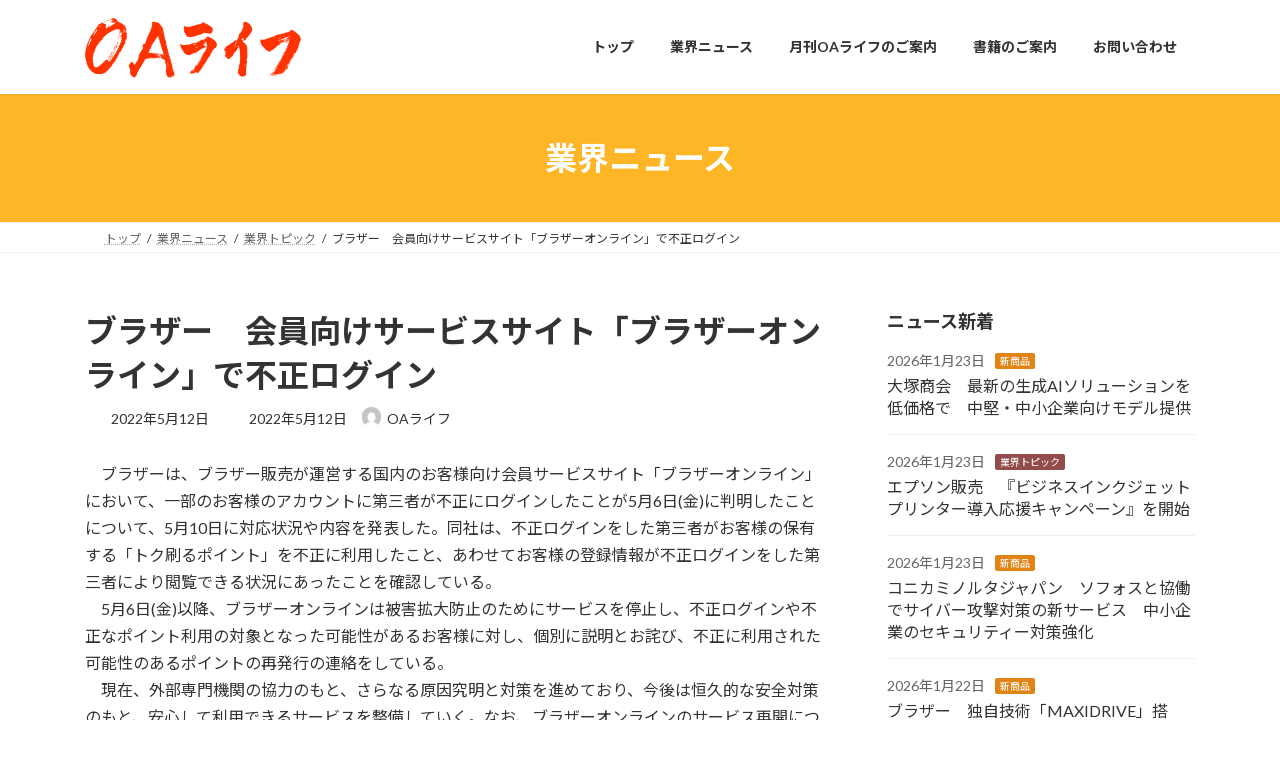

--- FILE ---
content_type: text/html; charset=UTF-8
request_url: https://www.oalife.co.jp/topic/1114/
body_size: 19387
content:
<!DOCTYPE html>
<html lang="ja">
<head>
<meta charset="utf-8">
<meta http-equiv="X-UA-Compatible" content="IE=edge">
<meta name="viewport" content="width=device-width, initial-scale=1">
<title>ブラザー　会員向けサービスサイト「ブラザーオンライン」で不正ログイン - OAライフ</title>
<meta name='robots' content='max-image-preview:large' />
<link rel='dns-prefetch' href='//www.googletagmanager.com' />
<link rel="alternate" type="application/rss+xml" title="OAライフ &raquo; フィード" href="https://www.oalife.co.jp/feed/" />
<link rel="alternate" type="application/rss+xml" title="OAライフ &raquo; コメントフィード" href="https://www.oalife.co.jp/comments/feed/" />
<link rel="alternate" title="oEmbed (JSON)" type="application/json+oembed" href="https://www.oalife.co.jp/wp-json/oembed/1.0/embed?url=https%3A%2F%2Fwww.oalife.co.jp%2Ftopic%2F1114%2F" />
<link rel="alternate" title="oEmbed (XML)" type="text/xml+oembed" href="https://www.oalife.co.jp/wp-json/oembed/1.0/embed?url=https%3A%2F%2Fwww.oalife.co.jp%2Ftopic%2F1114%2F&#038;format=xml" />
<style id='wp-img-auto-sizes-contain-inline-css' type='text/css'>
img:is([sizes=auto i],[sizes^="auto," i]){contain-intrinsic-size:3000px 1500px}
/*# sourceURL=wp-img-auto-sizes-contain-inline-css */
</style>
<link rel='stylesheet' id='vkExUnit_common_style-css' href='https://www.oalife.co.jp/oa2oa/wp-content/plugins/vk-all-in-one-expansion-unit/assets/css/vkExUnit_style.css?ver=9.113.0.1' type='text/css' media='all' />
<style id='vkExUnit_common_style-inline-css' type='text/css'>
.grecaptcha-badge{bottom: 85px !important;}
:root {--ver_page_top_button_url:url(https://www.oalife.co.jp/oa2oa/wp-content/plugins/vk-all-in-one-expansion-unit/assets/images/to-top-btn-icon.svg);}@font-face {font-weight: normal;font-style: normal;font-family: "vk_sns";src: url("https://www.oalife.co.jp/oa2oa/wp-content/plugins/vk-all-in-one-expansion-unit/inc/sns/icons/fonts/vk_sns.eot?-bq20cj");src: url("https://www.oalife.co.jp/oa2oa/wp-content/plugins/vk-all-in-one-expansion-unit/inc/sns/icons/fonts/vk_sns.eot?#iefix-bq20cj") format("embedded-opentype"),url("https://www.oalife.co.jp/oa2oa/wp-content/plugins/vk-all-in-one-expansion-unit/inc/sns/icons/fonts/vk_sns.woff?-bq20cj") format("woff"),url("https://www.oalife.co.jp/oa2oa/wp-content/plugins/vk-all-in-one-expansion-unit/inc/sns/icons/fonts/vk_sns.ttf?-bq20cj") format("truetype"),url("https://www.oalife.co.jp/oa2oa/wp-content/plugins/vk-all-in-one-expansion-unit/inc/sns/icons/fonts/vk_sns.svg?-bq20cj#vk_sns") format("svg");}
.veu_promotion-alert__content--text {border: 1px solid rgba(0,0,0,0.125);padding: 0.5em 1em;border-radius: var(--vk-size-radius);margin-bottom: var(--vk-margin-block-bottom);font-size: 0.875rem;}/* Alert Content部分に段落タグを入れた場合に最後の段落の余白を0にする */.veu_promotion-alert__content--text p:last-of-type{margin-bottom:0;margin-top: 0;}
/*# sourceURL=vkExUnit_common_style-inline-css */
</style>
<style id='wp-emoji-styles-inline-css' type='text/css'>

	img.wp-smiley, img.emoji {
		display: inline !important;
		border: none !important;
		box-shadow: none !important;
		height: 1em !important;
		width: 1em !important;
		margin: 0 0.07em !important;
		vertical-align: -0.1em !important;
		background: none !important;
		padding: 0 !important;
	}
/*# sourceURL=wp-emoji-styles-inline-css */
</style>
<style id='wp-block-library-inline-css' type='text/css'>
:root{--wp-block-synced-color:#7a00df;--wp-block-synced-color--rgb:122,0,223;--wp-bound-block-color:var(--wp-block-synced-color);--wp-editor-canvas-background:#ddd;--wp-admin-theme-color:#007cba;--wp-admin-theme-color--rgb:0,124,186;--wp-admin-theme-color-darker-10:#006ba1;--wp-admin-theme-color-darker-10--rgb:0,107,160.5;--wp-admin-theme-color-darker-20:#005a87;--wp-admin-theme-color-darker-20--rgb:0,90,135;--wp-admin-border-width-focus:2px}@media (min-resolution:192dpi){:root{--wp-admin-border-width-focus:1.5px}}.wp-element-button{cursor:pointer}:root .has-very-light-gray-background-color{background-color:#eee}:root .has-very-dark-gray-background-color{background-color:#313131}:root .has-very-light-gray-color{color:#eee}:root .has-very-dark-gray-color{color:#313131}:root .has-vivid-green-cyan-to-vivid-cyan-blue-gradient-background{background:linear-gradient(135deg,#00d084,#0693e3)}:root .has-purple-crush-gradient-background{background:linear-gradient(135deg,#34e2e4,#4721fb 50%,#ab1dfe)}:root .has-hazy-dawn-gradient-background{background:linear-gradient(135deg,#faaca8,#dad0ec)}:root .has-subdued-olive-gradient-background{background:linear-gradient(135deg,#fafae1,#67a671)}:root .has-atomic-cream-gradient-background{background:linear-gradient(135deg,#fdd79a,#004a59)}:root .has-nightshade-gradient-background{background:linear-gradient(135deg,#330968,#31cdcf)}:root .has-midnight-gradient-background{background:linear-gradient(135deg,#020381,#2874fc)}:root{--wp--preset--font-size--normal:16px;--wp--preset--font-size--huge:42px}.has-regular-font-size{font-size:1em}.has-larger-font-size{font-size:2.625em}.has-normal-font-size{font-size:var(--wp--preset--font-size--normal)}.has-huge-font-size{font-size:var(--wp--preset--font-size--huge)}.has-text-align-center{text-align:center}.has-text-align-left{text-align:left}.has-text-align-right{text-align:right}.has-fit-text{white-space:nowrap!important}#end-resizable-editor-section{display:none}.aligncenter{clear:both}.items-justified-left{justify-content:flex-start}.items-justified-center{justify-content:center}.items-justified-right{justify-content:flex-end}.items-justified-space-between{justify-content:space-between}.screen-reader-text{border:0;clip-path:inset(50%);height:1px;margin:-1px;overflow:hidden;padding:0;position:absolute;width:1px;word-wrap:normal!important}.screen-reader-text:focus{background-color:#ddd;clip-path:none;color:#444;display:block;font-size:1em;height:auto;left:5px;line-height:normal;padding:15px 23px 14px;text-decoration:none;top:5px;width:auto;z-index:100000}html :where(.has-border-color){border-style:solid}html :where([style*=border-top-color]){border-top-style:solid}html :where([style*=border-right-color]){border-right-style:solid}html :where([style*=border-bottom-color]){border-bottom-style:solid}html :where([style*=border-left-color]){border-left-style:solid}html :where([style*=border-width]){border-style:solid}html :where([style*=border-top-width]){border-top-style:solid}html :where([style*=border-right-width]){border-right-style:solid}html :where([style*=border-bottom-width]){border-bottom-style:solid}html :where([style*=border-left-width]){border-left-style:solid}html :where(img[class*=wp-image-]){height:auto;max-width:100%}:where(figure){margin:0 0 1em}html :where(.is-position-sticky){--wp-admin--admin-bar--position-offset:var(--wp-admin--admin-bar--height,0px)}@media screen and (max-width:600px){html :where(.is-position-sticky){--wp-admin--admin-bar--position-offset:0px}}
.vk-cols--reverse{flex-direction:row-reverse}.vk-cols--hasbtn{margin-bottom:0}.vk-cols--hasbtn>.row>.vk_gridColumn_item,.vk-cols--hasbtn>.wp-block-column{position:relative;padding-bottom:3em}.vk-cols--hasbtn>.row>.vk_gridColumn_item>.wp-block-buttons,.vk-cols--hasbtn>.row>.vk_gridColumn_item>.vk_button,.vk-cols--hasbtn>.wp-block-column>.wp-block-buttons,.vk-cols--hasbtn>.wp-block-column>.vk_button{position:absolute;bottom:0;width:100%}.vk-cols--fit.wp-block-columns{gap:0}.vk-cols--fit.wp-block-columns,.vk-cols--fit.wp-block-columns:not(.is-not-stacked-on-mobile){margin-top:0;margin-bottom:0;justify-content:space-between}.vk-cols--fit.wp-block-columns>.wp-block-column *:last-child,.vk-cols--fit.wp-block-columns:not(.is-not-stacked-on-mobile)>.wp-block-column *:last-child{margin-bottom:0}.vk-cols--fit.wp-block-columns>.wp-block-column>.wp-block-cover,.vk-cols--fit.wp-block-columns:not(.is-not-stacked-on-mobile)>.wp-block-column>.wp-block-cover{margin-top:0}.vk-cols--fit.wp-block-columns.has-background,.vk-cols--fit.wp-block-columns:not(.is-not-stacked-on-mobile).has-background{padding:0}@media(max-width: 599px){.vk-cols--fit.wp-block-columns:not(.has-background)>.wp-block-column:not(.has-background),.vk-cols--fit.wp-block-columns:not(.is-not-stacked-on-mobile):not(.has-background)>.wp-block-column:not(.has-background){padding-left:0 !important;padding-right:0 !important}}@media(min-width: 782px){.vk-cols--fit.wp-block-columns .block-editor-block-list__block.wp-block-column:not(:first-child),.vk-cols--fit.wp-block-columns>.wp-block-column:not(:first-child),.vk-cols--fit.wp-block-columns:not(.is-not-stacked-on-mobile) .block-editor-block-list__block.wp-block-column:not(:first-child),.vk-cols--fit.wp-block-columns:not(.is-not-stacked-on-mobile)>.wp-block-column:not(:first-child){margin-left:0}}@media(min-width: 600px)and (max-width: 781px){.vk-cols--fit.wp-block-columns .wp-block-column:nth-child(2n),.vk-cols--fit.wp-block-columns:not(.is-not-stacked-on-mobile) .wp-block-column:nth-child(2n){margin-left:0}.vk-cols--fit.wp-block-columns .wp-block-column:not(:only-child),.vk-cols--fit.wp-block-columns:not(.is-not-stacked-on-mobile) .wp-block-column:not(:only-child){flex-basis:50% !important}}.vk-cols--fit--gap1.wp-block-columns{gap:1px}@media(min-width: 600px)and (max-width: 781px){.vk-cols--fit--gap1.wp-block-columns .wp-block-column:not(:only-child){flex-basis:calc(50% - 1px) !important}}.vk-cols--fit.vk-cols--grid>.block-editor-block-list__block,.vk-cols--fit.vk-cols--grid>.wp-block-column,.vk-cols--fit.vk-cols--grid:not(.is-not-stacked-on-mobile)>.block-editor-block-list__block,.vk-cols--fit.vk-cols--grid:not(.is-not-stacked-on-mobile)>.wp-block-column{flex-basis:50%;box-sizing:border-box}@media(max-width: 599px){.vk-cols--fit.vk-cols--grid.vk-cols--grid--alignfull>.wp-block-column:nth-child(2)>.wp-block-cover,.vk-cols--fit.vk-cols--grid.vk-cols--grid--alignfull>.wp-block-column:nth-child(2)>.vk_outer,.vk-cols--fit.vk-cols--grid:not(.is-not-stacked-on-mobile).vk-cols--grid--alignfull>.wp-block-column:nth-child(2)>.wp-block-cover,.vk-cols--fit.vk-cols--grid:not(.is-not-stacked-on-mobile).vk-cols--grid--alignfull>.wp-block-column:nth-child(2)>.vk_outer{width:100vw;margin-right:calc((100% - 100vw)/2);margin-left:calc((100% - 100vw)/2)}}@media(min-width: 600px){.vk-cols--fit.vk-cols--grid.vk-cols--grid--alignfull>.wp-block-column:nth-child(2)>.wp-block-cover,.vk-cols--fit.vk-cols--grid.vk-cols--grid--alignfull>.wp-block-column:nth-child(2)>.vk_outer,.vk-cols--fit.vk-cols--grid:not(.is-not-stacked-on-mobile).vk-cols--grid--alignfull>.wp-block-column:nth-child(2)>.wp-block-cover,.vk-cols--fit.vk-cols--grid:not(.is-not-stacked-on-mobile).vk-cols--grid--alignfull>.wp-block-column:nth-child(2)>.vk_outer{margin-right:calc(100% - 50vw);width:50vw}}@media(min-width: 600px){.vk-cols--fit.vk-cols--grid.vk-cols--grid--alignfull.vk-cols--reverse>.wp-block-column,.vk-cols--fit.vk-cols--grid:not(.is-not-stacked-on-mobile).vk-cols--grid--alignfull.vk-cols--reverse>.wp-block-column{margin-left:0;margin-right:0}.vk-cols--fit.vk-cols--grid.vk-cols--grid--alignfull.vk-cols--reverse>.wp-block-column:nth-child(2)>.wp-block-cover,.vk-cols--fit.vk-cols--grid.vk-cols--grid--alignfull.vk-cols--reverse>.wp-block-column:nth-child(2)>.vk_outer,.vk-cols--fit.vk-cols--grid:not(.is-not-stacked-on-mobile).vk-cols--grid--alignfull.vk-cols--reverse>.wp-block-column:nth-child(2)>.wp-block-cover,.vk-cols--fit.vk-cols--grid:not(.is-not-stacked-on-mobile).vk-cols--grid--alignfull.vk-cols--reverse>.wp-block-column:nth-child(2)>.vk_outer{margin-left:calc(100% - 50vw)}}.vk-cols--menu h2,.vk-cols--menu h3,.vk-cols--menu h4,.vk-cols--menu h5{margin-bottom:.2em;text-shadow:#000 0 0 10px}.vk-cols--menu h2:first-child,.vk-cols--menu h3:first-child,.vk-cols--menu h4:first-child,.vk-cols--menu h5:first-child{margin-top:0}.vk-cols--menu p{margin-bottom:1rem;text-shadow:#000 0 0 10px}.vk-cols--menu .wp-block-cover__inner-container:last-child{margin-bottom:0}.vk-cols--fitbnrs .wp-block-column .wp-block-cover:hover img{filter:unset}.vk-cols--fitbnrs .wp-block-column .wp-block-cover:hover{background-color:unset}.vk-cols--fitbnrs .wp-block-column .wp-block-cover:hover .wp-block-cover__image-background{filter:unset !important}.vk-cols--fitbnrs .wp-block-cover .wp-block-cover__inner-container{position:absolute;height:100%;width:100%}.vk-cols--fitbnrs .vk_button{height:100%;margin:0}.vk-cols--fitbnrs .vk_button .vk_button_btn,.vk-cols--fitbnrs .vk_button .btn{height:100%;width:100%;border:none;box-shadow:none;background-color:unset !important;transition:unset}.vk-cols--fitbnrs .vk_button .vk_button_btn:hover,.vk-cols--fitbnrs .vk_button .btn:hover{transition:unset}.vk-cols--fitbnrs .vk_button .vk_button_btn:after,.vk-cols--fitbnrs .vk_button .btn:after{border:none}.vk-cols--fitbnrs .vk_button .vk_button_link_txt{width:100%;position:absolute;top:50%;left:50%;transform:translateY(-50%) translateX(-50%);font-size:2rem;text-shadow:#000 0 0 10px}.vk-cols--fitbnrs .vk_button .vk_button_link_subCaption{width:100%;position:absolute;top:calc(50% + 2.2em);left:50%;transform:translateY(-50%) translateX(-50%);text-shadow:#000 0 0 10px}@media(min-width: 992px){.vk-cols--media.wp-block-columns{gap:3rem}}.vk-fit-map figure{margin-bottom:0}.vk-fit-map iframe{position:relative;margin-bottom:0;display:block;max-height:400px;width:100vw}.vk-fit-map:is(.alignfull,.alignwide) div{max-width:100%}.vk-table--th--width25 :where(tr>*:first-child){width:25%}.vk-table--th--width30 :where(tr>*:first-child){width:30%}.vk-table--th--width35 :where(tr>*:first-child){width:35%}.vk-table--th--width40 :where(tr>*:first-child){width:40%}.vk-table--th--bg-bright :where(tr>*:first-child){background-color:var(--wp--preset--color--bg-secondary, rgba(0, 0, 0, 0.05))}@media(max-width: 599px){.vk-table--mobile-block :is(th,td){width:100%;display:block}.vk-table--mobile-block.wp-block-table table :is(th,td){border-top:none}}.vk-table--width--th25 :where(tr>*:first-child){width:25%}.vk-table--width--th30 :where(tr>*:first-child){width:30%}.vk-table--width--th35 :where(tr>*:first-child){width:35%}.vk-table--width--th40 :where(tr>*:first-child){width:40%}.no-margin{margin:0}@media(max-width: 599px){.wp-block-image.vk-aligncenter--mobile>.alignright{float:none;margin-left:auto;margin-right:auto}.vk-no-padding-horizontal--mobile{padding-left:0 !important;padding-right:0 !important}}
/* VK Color Palettes */:root{ --wp--preset--color--vk-color-primary:#ffb626}/* --vk-color-primary is deprecated. */:root{ --vk-color-primary: var(--wp--preset--color--vk-color-primary);}:root{ --wp--preset--color--vk-color-primary-dark:#cc921e}/* --vk-color-primary-dark is deprecated. */:root{ --vk-color-primary-dark: var(--wp--preset--color--vk-color-primary-dark);}:root{ --wp--preset--color--vk-color-primary-vivid:#ffc82a}/* --vk-color-primary-vivid is deprecated. */:root{ --vk-color-primary-vivid: var(--wp--preset--color--vk-color-primary-vivid);}:root{ --wp--preset--color--vk-color-custom-1:#fce899}/* --vk-color-custom-1 is deprecated. */:root{ --vk-color-custom-1: var(--wp--preset--color--vk-color-custom-1);}:root{ --wp--preset--color--vk-color-custom-2:#703cc4}/* --vk-color-custom-2 is deprecated. */:root{ --vk-color-custom-2: var(--wp--preset--color--vk-color-custom-2);}:root{ --wp--preset--color--vk-color-custom-3:#e89200}/* --vk-color-custom-3 is deprecated. */:root{ --vk-color-custom-3: var(--wp--preset--color--vk-color-custom-3);}:root{ --wp--preset--color--vk-color-custom-4:#ed2f00}/* --vk-color-custom-4 is deprecated. */:root{ --vk-color-custom-4: var(--wp--preset--color--vk-color-custom-4);}:root{ --wp--preset--color--vk-color-custom-5:#8e450e}/* --vk-color-custom-5 is deprecated. */:root{ --vk-color-custom-5: var(--wp--preset--color--vk-color-custom-5);}

/*# sourceURL=wp-block-library-inline-css */
</style><style id='wp-block-image-inline-css' type='text/css'>
.wp-block-image>a,.wp-block-image>figure>a{display:inline-block}.wp-block-image img{box-sizing:border-box;height:auto;max-width:100%;vertical-align:bottom}@media not (prefers-reduced-motion){.wp-block-image img.hide{visibility:hidden}.wp-block-image img.show{animation:show-content-image .4s}}.wp-block-image[style*=border-radius] img,.wp-block-image[style*=border-radius]>a{border-radius:inherit}.wp-block-image.has-custom-border img{box-sizing:border-box}.wp-block-image.aligncenter{text-align:center}.wp-block-image.alignfull>a,.wp-block-image.alignwide>a{width:100%}.wp-block-image.alignfull img,.wp-block-image.alignwide img{height:auto;width:100%}.wp-block-image .aligncenter,.wp-block-image .alignleft,.wp-block-image .alignright,.wp-block-image.aligncenter,.wp-block-image.alignleft,.wp-block-image.alignright{display:table}.wp-block-image .aligncenter>figcaption,.wp-block-image .alignleft>figcaption,.wp-block-image .alignright>figcaption,.wp-block-image.aligncenter>figcaption,.wp-block-image.alignleft>figcaption,.wp-block-image.alignright>figcaption{caption-side:bottom;display:table-caption}.wp-block-image .alignleft{float:left;margin:.5em 1em .5em 0}.wp-block-image .alignright{float:right;margin:.5em 0 .5em 1em}.wp-block-image .aligncenter{margin-left:auto;margin-right:auto}.wp-block-image :where(figcaption){margin-bottom:1em;margin-top:.5em}.wp-block-image.is-style-circle-mask img{border-radius:9999px}@supports ((-webkit-mask-image:none) or (mask-image:none)) or (-webkit-mask-image:none){.wp-block-image.is-style-circle-mask img{border-radius:0;-webkit-mask-image:url('data:image/svg+xml;utf8,<svg viewBox="0 0 100 100" xmlns="http://www.w3.org/2000/svg"><circle cx="50" cy="50" r="50"/></svg>');mask-image:url('data:image/svg+xml;utf8,<svg viewBox="0 0 100 100" xmlns="http://www.w3.org/2000/svg"><circle cx="50" cy="50" r="50"/></svg>');mask-mode:alpha;-webkit-mask-position:center;mask-position:center;-webkit-mask-repeat:no-repeat;mask-repeat:no-repeat;-webkit-mask-size:contain;mask-size:contain}}:root :where(.wp-block-image.is-style-rounded img,.wp-block-image .is-style-rounded img){border-radius:9999px}.wp-block-image figure{margin:0}.wp-lightbox-container{display:flex;flex-direction:column;position:relative}.wp-lightbox-container img{cursor:zoom-in}.wp-lightbox-container img:hover+button{opacity:1}.wp-lightbox-container button{align-items:center;backdrop-filter:blur(16px) saturate(180%);background-color:#5a5a5a40;border:none;border-radius:4px;cursor:zoom-in;display:flex;height:20px;justify-content:center;opacity:0;padding:0;position:absolute;right:16px;text-align:center;top:16px;width:20px;z-index:100}@media not (prefers-reduced-motion){.wp-lightbox-container button{transition:opacity .2s ease}}.wp-lightbox-container button:focus-visible{outline:3px auto #5a5a5a40;outline:3px auto -webkit-focus-ring-color;outline-offset:3px}.wp-lightbox-container button:hover{cursor:pointer;opacity:1}.wp-lightbox-container button:focus{opacity:1}.wp-lightbox-container button:focus,.wp-lightbox-container button:hover,.wp-lightbox-container button:not(:hover):not(:active):not(.has-background){background-color:#5a5a5a40;border:none}.wp-lightbox-overlay{box-sizing:border-box;cursor:zoom-out;height:100vh;left:0;overflow:hidden;position:fixed;top:0;visibility:hidden;width:100%;z-index:100000}.wp-lightbox-overlay .close-button{align-items:center;cursor:pointer;display:flex;justify-content:center;min-height:40px;min-width:40px;padding:0;position:absolute;right:calc(env(safe-area-inset-right) + 16px);top:calc(env(safe-area-inset-top) + 16px);z-index:5000000}.wp-lightbox-overlay .close-button:focus,.wp-lightbox-overlay .close-button:hover,.wp-lightbox-overlay .close-button:not(:hover):not(:active):not(.has-background){background:none;border:none}.wp-lightbox-overlay .lightbox-image-container{height:var(--wp--lightbox-container-height);left:50%;overflow:hidden;position:absolute;top:50%;transform:translate(-50%,-50%);transform-origin:top left;width:var(--wp--lightbox-container-width);z-index:9999999999}.wp-lightbox-overlay .wp-block-image{align-items:center;box-sizing:border-box;display:flex;height:100%;justify-content:center;margin:0;position:relative;transform-origin:0 0;width:100%;z-index:3000000}.wp-lightbox-overlay .wp-block-image img{height:var(--wp--lightbox-image-height);min-height:var(--wp--lightbox-image-height);min-width:var(--wp--lightbox-image-width);width:var(--wp--lightbox-image-width)}.wp-lightbox-overlay .wp-block-image figcaption{display:none}.wp-lightbox-overlay button{background:none;border:none}.wp-lightbox-overlay .scrim{background-color:#fff;height:100%;opacity:.9;position:absolute;width:100%;z-index:2000000}.wp-lightbox-overlay.active{visibility:visible}@media not (prefers-reduced-motion){.wp-lightbox-overlay.active{animation:turn-on-visibility .25s both}.wp-lightbox-overlay.active img{animation:turn-on-visibility .35s both}.wp-lightbox-overlay.show-closing-animation:not(.active){animation:turn-off-visibility .35s both}.wp-lightbox-overlay.show-closing-animation:not(.active) img{animation:turn-off-visibility .25s both}.wp-lightbox-overlay.zoom.active{animation:none;opacity:1;visibility:visible}.wp-lightbox-overlay.zoom.active .lightbox-image-container{animation:lightbox-zoom-in .4s}.wp-lightbox-overlay.zoom.active .lightbox-image-container img{animation:none}.wp-lightbox-overlay.zoom.active .scrim{animation:turn-on-visibility .4s forwards}.wp-lightbox-overlay.zoom.show-closing-animation:not(.active){animation:none}.wp-lightbox-overlay.zoom.show-closing-animation:not(.active) .lightbox-image-container{animation:lightbox-zoom-out .4s}.wp-lightbox-overlay.zoom.show-closing-animation:not(.active) .lightbox-image-container img{animation:none}.wp-lightbox-overlay.zoom.show-closing-animation:not(.active) .scrim{animation:turn-off-visibility .4s forwards}}@keyframes show-content-image{0%{visibility:hidden}99%{visibility:hidden}to{visibility:visible}}@keyframes turn-on-visibility{0%{opacity:0}to{opacity:1}}@keyframes turn-off-visibility{0%{opacity:1;visibility:visible}99%{opacity:0;visibility:visible}to{opacity:0;visibility:hidden}}@keyframes lightbox-zoom-in{0%{transform:translate(calc((-100vw + var(--wp--lightbox-scrollbar-width))/2 + var(--wp--lightbox-initial-left-position)),calc(-50vh + var(--wp--lightbox-initial-top-position))) scale(var(--wp--lightbox-scale))}to{transform:translate(-50%,-50%) scale(1)}}@keyframes lightbox-zoom-out{0%{transform:translate(-50%,-50%) scale(1);visibility:visible}99%{visibility:visible}to{transform:translate(calc((-100vw + var(--wp--lightbox-scrollbar-width))/2 + var(--wp--lightbox-initial-left-position)),calc(-50vh + var(--wp--lightbox-initial-top-position))) scale(var(--wp--lightbox-scale));visibility:hidden}}
/*# sourceURL=https://www.oalife.co.jp/oa2oa/wp-includes/blocks/image/style.min.css */
</style>
<style id='wp-block-columns-inline-css' type='text/css'>
.wp-block-columns{box-sizing:border-box;display:flex;flex-wrap:wrap!important}@media (min-width:782px){.wp-block-columns{flex-wrap:nowrap!important}}.wp-block-columns{align-items:normal!important}.wp-block-columns.are-vertically-aligned-top{align-items:flex-start}.wp-block-columns.are-vertically-aligned-center{align-items:center}.wp-block-columns.are-vertically-aligned-bottom{align-items:flex-end}@media (max-width:781px){.wp-block-columns:not(.is-not-stacked-on-mobile)>.wp-block-column{flex-basis:100%!important}}@media (min-width:782px){.wp-block-columns:not(.is-not-stacked-on-mobile)>.wp-block-column{flex-basis:0;flex-grow:1}.wp-block-columns:not(.is-not-stacked-on-mobile)>.wp-block-column[style*=flex-basis]{flex-grow:0}}.wp-block-columns.is-not-stacked-on-mobile{flex-wrap:nowrap!important}.wp-block-columns.is-not-stacked-on-mobile>.wp-block-column{flex-basis:0;flex-grow:1}.wp-block-columns.is-not-stacked-on-mobile>.wp-block-column[style*=flex-basis]{flex-grow:0}:where(.wp-block-columns){margin-bottom:1.75em}:where(.wp-block-columns.has-background){padding:1.25em 2.375em}.wp-block-column{flex-grow:1;min-width:0;overflow-wrap:break-word;word-break:break-word}.wp-block-column.is-vertically-aligned-top{align-self:flex-start}.wp-block-column.is-vertically-aligned-center{align-self:center}.wp-block-column.is-vertically-aligned-bottom{align-self:flex-end}.wp-block-column.is-vertically-aligned-stretch{align-self:stretch}.wp-block-column.is-vertically-aligned-bottom,.wp-block-column.is-vertically-aligned-center,.wp-block-column.is-vertically-aligned-top{width:100%}
/*# sourceURL=https://www.oalife.co.jp/oa2oa/wp-includes/blocks/columns/style.min.css */
</style>
<style id='wp-block-paragraph-inline-css' type='text/css'>
.is-small-text{font-size:.875em}.is-regular-text{font-size:1em}.is-large-text{font-size:2.25em}.is-larger-text{font-size:3em}.has-drop-cap:not(:focus):first-letter{float:left;font-size:8.4em;font-style:normal;font-weight:100;line-height:.68;margin:.05em .1em 0 0;text-transform:uppercase}body.rtl .has-drop-cap:not(:focus):first-letter{float:none;margin-left:.1em}p.has-drop-cap.has-background{overflow:hidden}:root :where(p.has-background){padding:1.25em 2.375em}:where(p.has-text-color:not(.has-link-color)) a{color:inherit}p.has-text-align-left[style*="writing-mode:vertical-lr"],p.has-text-align-right[style*="writing-mode:vertical-rl"]{rotate:180deg}
/*# sourceURL=https://www.oalife.co.jp/oa2oa/wp-includes/blocks/paragraph/style.min.css */
</style>
<style id='global-styles-inline-css' type='text/css'>
:root{--wp--preset--aspect-ratio--square: 1;--wp--preset--aspect-ratio--4-3: 4/3;--wp--preset--aspect-ratio--3-4: 3/4;--wp--preset--aspect-ratio--3-2: 3/2;--wp--preset--aspect-ratio--2-3: 2/3;--wp--preset--aspect-ratio--16-9: 16/9;--wp--preset--aspect-ratio--9-16: 9/16;--wp--preset--color--black: #000000;--wp--preset--color--cyan-bluish-gray: #abb8c3;--wp--preset--color--white: #ffffff;--wp--preset--color--pale-pink: #f78da7;--wp--preset--color--vivid-red: #cf2e2e;--wp--preset--color--luminous-vivid-orange: #ff6900;--wp--preset--color--luminous-vivid-amber: #fcb900;--wp--preset--color--light-green-cyan: #7bdcb5;--wp--preset--color--vivid-green-cyan: #00d084;--wp--preset--color--pale-cyan-blue: #8ed1fc;--wp--preset--color--vivid-cyan-blue: #0693e3;--wp--preset--color--vivid-purple: #9b51e0;--wp--preset--color--vk-color-primary: #ffb626;--wp--preset--color--vk-color-primary-dark: #cc921e;--wp--preset--color--vk-color-primary-vivid: #ffc82a;--wp--preset--color--vk-color-custom-1: #fce899;--wp--preset--color--vk-color-custom-2: #703cc4;--wp--preset--color--vk-color-custom-3: #e89200;--wp--preset--color--vk-color-custom-4: #ed2f00;--wp--preset--color--vk-color-custom-5: #8e450e;--wp--preset--gradient--vivid-cyan-blue-to-vivid-purple: linear-gradient(135deg,rgba(6,147,227,1) 0%,rgb(155,81,224) 100%);--wp--preset--gradient--light-green-cyan-to-vivid-green-cyan: linear-gradient(135deg,rgb(122,220,180) 0%,rgb(0,208,130) 100%);--wp--preset--gradient--luminous-vivid-amber-to-luminous-vivid-orange: linear-gradient(135deg,rgba(252,185,0,1) 0%,rgba(255,105,0,1) 100%);--wp--preset--gradient--luminous-vivid-orange-to-vivid-red: linear-gradient(135deg,rgba(255,105,0,1) 0%,rgb(207,46,46) 100%);--wp--preset--gradient--very-light-gray-to-cyan-bluish-gray: linear-gradient(135deg,rgb(238,238,238) 0%,rgb(169,184,195) 100%);--wp--preset--gradient--cool-to-warm-spectrum: linear-gradient(135deg,rgb(74,234,220) 0%,rgb(151,120,209) 20%,rgb(207,42,186) 40%,rgb(238,44,130) 60%,rgb(251,105,98) 80%,rgb(254,248,76) 100%);--wp--preset--gradient--blush-light-purple: linear-gradient(135deg,rgb(255,206,236) 0%,rgb(152,150,240) 100%);--wp--preset--gradient--blush-bordeaux: linear-gradient(135deg,rgb(254,205,165) 0%,rgb(254,45,45) 50%,rgb(107,0,62) 100%);--wp--preset--gradient--luminous-dusk: linear-gradient(135deg,rgb(255,203,112) 0%,rgb(199,81,192) 50%,rgb(65,88,208) 100%);--wp--preset--gradient--pale-ocean: linear-gradient(135deg,rgb(255,245,203) 0%,rgb(182,227,212) 50%,rgb(51,167,181) 100%);--wp--preset--gradient--electric-grass: linear-gradient(135deg,rgb(202,248,128) 0%,rgb(113,206,126) 100%);--wp--preset--gradient--midnight: linear-gradient(135deg,rgb(2,3,129) 0%,rgb(40,116,252) 100%);--wp--preset--gradient--vivid-green-cyan-to-vivid-cyan-blue: linear-gradient(135deg,rgba(0,208,132,1) 0%,rgba(6,147,227,1) 100%);--wp--preset--font-size--small: 14px;--wp--preset--font-size--medium: 20px;--wp--preset--font-size--large: 24px;--wp--preset--font-size--x-large: 42px;--wp--preset--font-size--regular: 16px;--wp--preset--font-size--huge: 36px;--wp--preset--spacing--20: 0.44rem;--wp--preset--spacing--30: 0.67rem;--wp--preset--spacing--40: 1rem;--wp--preset--spacing--50: 1.5rem;--wp--preset--spacing--60: 2.25rem;--wp--preset--spacing--70: 3.38rem;--wp--preset--spacing--80: 5.06rem;--wp--preset--shadow--natural: 6px 6px 9px rgba(0, 0, 0, 0.2);--wp--preset--shadow--deep: 12px 12px 50px rgba(0, 0, 0, 0.4);--wp--preset--shadow--sharp: 6px 6px 0px rgba(0, 0, 0, 0.2);--wp--preset--shadow--outlined: 6px 6px 0px -3px rgb(255, 255, 255), 6px 6px rgb(0, 0, 0);--wp--preset--shadow--crisp: 6px 6px 0px rgb(0, 0, 0);}:where(.is-layout-flex){gap: 0.5em;}:where(.is-layout-grid){gap: 0.5em;}body .is-layout-flex{display: flex;}.is-layout-flex{flex-wrap: wrap;align-items: center;}.is-layout-flex > :is(*, div){margin: 0;}body .is-layout-grid{display: grid;}.is-layout-grid > :is(*, div){margin: 0;}:where(.wp-block-columns.is-layout-flex){gap: 2em;}:where(.wp-block-columns.is-layout-grid){gap: 2em;}:where(.wp-block-post-template.is-layout-flex){gap: 1.25em;}:where(.wp-block-post-template.is-layout-grid){gap: 1.25em;}.has-black-color{color: var(--wp--preset--color--black) !important;}.has-cyan-bluish-gray-color{color: var(--wp--preset--color--cyan-bluish-gray) !important;}.has-white-color{color: var(--wp--preset--color--white) !important;}.has-pale-pink-color{color: var(--wp--preset--color--pale-pink) !important;}.has-vivid-red-color{color: var(--wp--preset--color--vivid-red) !important;}.has-luminous-vivid-orange-color{color: var(--wp--preset--color--luminous-vivid-orange) !important;}.has-luminous-vivid-amber-color{color: var(--wp--preset--color--luminous-vivid-amber) !important;}.has-light-green-cyan-color{color: var(--wp--preset--color--light-green-cyan) !important;}.has-vivid-green-cyan-color{color: var(--wp--preset--color--vivid-green-cyan) !important;}.has-pale-cyan-blue-color{color: var(--wp--preset--color--pale-cyan-blue) !important;}.has-vivid-cyan-blue-color{color: var(--wp--preset--color--vivid-cyan-blue) !important;}.has-vivid-purple-color{color: var(--wp--preset--color--vivid-purple) !important;}.has-vk-color-primary-color{color: var(--wp--preset--color--vk-color-primary) !important;}.has-vk-color-primary-dark-color{color: var(--wp--preset--color--vk-color-primary-dark) !important;}.has-vk-color-primary-vivid-color{color: var(--wp--preset--color--vk-color-primary-vivid) !important;}.has-vk-color-custom-1-color{color: var(--wp--preset--color--vk-color-custom-1) !important;}.has-vk-color-custom-2-color{color: var(--wp--preset--color--vk-color-custom-2) !important;}.has-vk-color-custom-3-color{color: var(--wp--preset--color--vk-color-custom-3) !important;}.has-vk-color-custom-4-color{color: var(--wp--preset--color--vk-color-custom-4) !important;}.has-vk-color-custom-5-color{color: var(--wp--preset--color--vk-color-custom-5) !important;}.has-black-background-color{background-color: var(--wp--preset--color--black) !important;}.has-cyan-bluish-gray-background-color{background-color: var(--wp--preset--color--cyan-bluish-gray) !important;}.has-white-background-color{background-color: var(--wp--preset--color--white) !important;}.has-pale-pink-background-color{background-color: var(--wp--preset--color--pale-pink) !important;}.has-vivid-red-background-color{background-color: var(--wp--preset--color--vivid-red) !important;}.has-luminous-vivid-orange-background-color{background-color: var(--wp--preset--color--luminous-vivid-orange) !important;}.has-luminous-vivid-amber-background-color{background-color: var(--wp--preset--color--luminous-vivid-amber) !important;}.has-light-green-cyan-background-color{background-color: var(--wp--preset--color--light-green-cyan) !important;}.has-vivid-green-cyan-background-color{background-color: var(--wp--preset--color--vivid-green-cyan) !important;}.has-pale-cyan-blue-background-color{background-color: var(--wp--preset--color--pale-cyan-blue) !important;}.has-vivid-cyan-blue-background-color{background-color: var(--wp--preset--color--vivid-cyan-blue) !important;}.has-vivid-purple-background-color{background-color: var(--wp--preset--color--vivid-purple) !important;}.has-vk-color-primary-background-color{background-color: var(--wp--preset--color--vk-color-primary) !important;}.has-vk-color-primary-dark-background-color{background-color: var(--wp--preset--color--vk-color-primary-dark) !important;}.has-vk-color-primary-vivid-background-color{background-color: var(--wp--preset--color--vk-color-primary-vivid) !important;}.has-vk-color-custom-1-background-color{background-color: var(--wp--preset--color--vk-color-custom-1) !important;}.has-vk-color-custom-2-background-color{background-color: var(--wp--preset--color--vk-color-custom-2) !important;}.has-vk-color-custom-3-background-color{background-color: var(--wp--preset--color--vk-color-custom-3) !important;}.has-vk-color-custom-4-background-color{background-color: var(--wp--preset--color--vk-color-custom-4) !important;}.has-vk-color-custom-5-background-color{background-color: var(--wp--preset--color--vk-color-custom-5) !important;}.has-black-border-color{border-color: var(--wp--preset--color--black) !important;}.has-cyan-bluish-gray-border-color{border-color: var(--wp--preset--color--cyan-bluish-gray) !important;}.has-white-border-color{border-color: var(--wp--preset--color--white) !important;}.has-pale-pink-border-color{border-color: var(--wp--preset--color--pale-pink) !important;}.has-vivid-red-border-color{border-color: var(--wp--preset--color--vivid-red) !important;}.has-luminous-vivid-orange-border-color{border-color: var(--wp--preset--color--luminous-vivid-orange) !important;}.has-luminous-vivid-amber-border-color{border-color: var(--wp--preset--color--luminous-vivid-amber) !important;}.has-light-green-cyan-border-color{border-color: var(--wp--preset--color--light-green-cyan) !important;}.has-vivid-green-cyan-border-color{border-color: var(--wp--preset--color--vivid-green-cyan) !important;}.has-pale-cyan-blue-border-color{border-color: var(--wp--preset--color--pale-cyan-blue) !important;}.has-vivid-cyan-blue-border-color{border-color: var(--wp--preset--color--vivid-cyan-blue) !important;}.has-vivid-purple-border-color{border-color: var(--wp--preset--color--vivid-purple) !important;}.has-vk-color-primary-border-color{border-color: var(--wp--preset--color--vk-color-primary) !important;}.has-vk-color-primary-dark-border-color{border-color: var(--wp--preset--color--vk-color-primary-dark) !important;}.has-vk-color-primary-vivid-border-color{border-color: var(--wp--preset--color--vk-color-primary-vivid) !important;}.has-vk-color-custom-1-border-color{border-color: var(--wp--preset--color--vk-color-custom-1) !important;}.has-vk-color-custom-2-border-color{border-color: var(--wp--preset--color--vk-color-custom-2) !important;}.has-vk-color-custom-3-border-color{border-color: var(--wp--preset--color--vk-color-custom-3) !important;}.has-vk-color-custom-4-border-color{border-color: var(--wp--preset--color--vk-color-custom-4) !important;}.has-vk-color-custom-5-border-color{border-color: var(--wp--preset--color--vk-color-custom-5) !important;}.has-vivid-cyan-blue-to-vivid-purple-gradient-background{background: var(--wp--preset--gradient--vivid-cyan-blue-to-vivid-purple) !important;}.has-light-green-cyan-to-vivid-green-cyan-gradient-background{background: var(--wp--preset--gradient--light-green-cyan-to-vivid-green-cyan) !important;}.has-luminous-vivid-amber-to-luminous-vivid-orange-gradient-background{background: var(--wp--preset--gradient--luminous-vivid-amber-to-luminous-vivid-orange) !important;}.has-luminous-vivid-orange-to-vivid-red-gradient-background{background: var(--wp--preset--gradient--luminous-vivid-orange-to-vivid-red) !important;}.has-very-light-gray-to-cyan-bluish-gray-gradient-background{background: var(--wp--preset--gradient--very-light-gray-to-cyan-bluish-gray) !important;}.has-cool-to-warm-spectrum-gradient-background{background: var(--wp--preset--gradient--cool-to-warm-spectrum) !important;}.has-blush-light-purple-gradient-background{background: var(--wp--preset--gradient--blush-light-purple) !important;}.has-blush-bordeaux-gradient-background{background: var(--wp--preset--gradient--blush-bordeaux) !important;}.has-luminous-dusk-gradient-background{background: var(--wp--preset--gradient--luminous-dusk) !important;}.has-pale-ocean-gradient-background{background: var(--wp--preset--gradient--pale-ocean) !important;}.has-electric-grass-gradient-background{background: var(--wp--preset--gradient--electric-grass) !important;}.has-midnight-gradient-background{background: var(--wp--preset--gradient--midnight) !important;}.has-small-font-size{font-size: var(--wp--preset--font-size--small) !important;}.has-medium-font-size{font-size: var(--wp--preset--font-size--medium) !important;}.has-large-font-size{font-size: var(--wp--preset--font-size--large) !important;}.has-x-large-font-size{font-size: var(--wp--preset--font-size--x-large) !important;}
:where(.wp-block-columns.is-layout-flex){gap: 2em;}:where(.wp-block-columns.is-layout-grid){gap: 2em;}
/*# sourceURL=global-styles-inline-css */
</style>
<style id='core-block-supports-inline-css' type='text/css'>
.wp-container-core-columns-is-layout-9d6595d7{flex-wrap:nowrap;}
/*# sourceURL=core-block-supports-inline-css */
</style>

<style id='classic-theme-styles-inline-css' type='text/css'>
/*! This file is auto-generated */
.wp-block-button__link{color:#fff;background-color:#32373c;border-radius:9999px;box-shadow:none;text-decoration:none;padding:calc(.667em + 2px) calc(1.333em + 2px);font-size:1.125em}.wp-block-file__button{background:#32373c;color:#fff;text-decoration:none}
/*# sourceURL=/wp-includes/css/classic-themes.min.css */
</style>
<link rel='stylesheet' id='vk-swiper-style-css' href='https://www.oalife.co.jp/oa2oa/wp-content/plugins/vk-blocks/vendor/vektor-inc/vk-swiper/src/assets/css/swiper-bundle.min.css?ver=11.0.2' type='text/css' media='all' />
<link rel='stylesheet' id='lightning-common-style-css' href='https://www.oalife.co.jp/oa2oa/wp-content/themes/lightning/_g3/assets/css/style.css?ver=15.33.1' type='text/css' media='all' />
<style id='lightning-common-style-inline-css' type='text/css'>
/* Lightning */:root {--vk-color-primary:#ffb626;--vk-color-primary-dark:#cc921e;--vk-color-primary-vivid:#ffc82a;--g_nav_main_acc_icon_open_url:url(https://www.oalife.co.jp/oa2oa/wp-content/themes/lightning/_g3/inc/vk-mobile-nav/package/images/vk-menu-acc-icon-open-black.svg);--g_nav_main_acc_icon_close_url: url(https://www.oalife.co.jp/oa2oa/wp-content/themes/lightning/_g3/inc/vk-mobile-nav/package/images/vk-menu-close-black.svg);--g_nav_sub_acc_icon_open_url: url(https://www.oalife.co.jp/oa2oa/wp-content/themes/lightning/_g3/inc/vk-mobile-nav/package/images/vk-menu-acc-icon-open-white.svg);--g_nav_sub_acc_icon_close_url: url(https://www.oalife.co.jp/oa2oa/wp-content/themes/lightning/_g3/inc/vk-mobile-nav/package/images/vk-menu-close-white.svg);}
:root{--swiper-navigation-color: #fff;}
/* vk-mobile-nav */:root {--vk-mobile-nav-menu-btn-bg-src: url("https://www.oalife.co.jp/oa2oa/wp-content/themes/lightning/_g3/inc/vk-mobile-nav/package/images/vk-menu-btn-black.svg");--vk-mobile-nav-menu-btn-close-bg-src: url("https://www.oalife.co.jp/oa2oa/wp-content/themes/lightning/_g3/inc/vk-mobile-nav/package/images/vk-menu-close-black.svg");--vk-menu-acc-icon-open-black-bg-src: url("https://www.oalife.co.jp/oa2oa/wp-content/themes/lightning/_g3/inc/vk-mobile-nav/package/images/vk-menu-acc-icon-open-black.svg");--vk-menu-acc-icon-open-white-bg-src: url("https://www.oalife.co.jp/oa2oa/wp-content/themes/lightning/_g3/inc/vk-mobile-nav/package/images/vk-menu-acc-icon-open-white.svg");--vk-menu-acc-icon-close-black-bg-src: url("https://www.oalife.co.jp/oa2oa/wp-content/themes/lightning/_g3/inc/vk-mobile-nav/package/images/vk-menu-close-black.svg");--vk-menu-acc-icon-close-white-bg-src: url("https://www.oalife.co.jp/oa2oa/wp-content/themes/lightning/_g3/inc/vk-mobile-nav/package/images/vk-menu-close-white.svg");}
/*# sourceURL=lightning-common-style-inline-css */
</style>
<link rel='stylesheet' id='lightning-design-style-css' href='https://www.oalife.co.jp/oa2oa/wp-content/themes/lightning/_g3/design-skin/origin3/css/style.css?ver=15.33.1' type='text/css' media='all' />
<style id='lightning-design-style-inline-css' type='text/css'>
.tagcloud a:before { font-family: "Font Awesome 7 Free";content: "\f02b";font-weight: bold; }
/*# sourceURL=lightning-design-style-inline-css */
</style>
<link rel='stylesheet' id='vk-blog-card-css' href='https://www.oalife.co.jp/oa2oa/wp-content/themes/lightning/_g3/inc/vk-wp-oembed-blog-card/package/css/blog-card.css?ver=6.9' type='text/css' media='all' />
<link rel='stylesheet' id='veu-cta-css' href='https://www.oalife.co.jp/oa2oa/wp-content/plugins/vk-all-in-one-expansion-unit/inc/call-to-action/package/assets/css/style.css?ver=9.113.0.1' type='text/css' media='all' />
<link rel='stylesheet' id='vk-blocks-build-css-css' href='https://www.oalife.co.jp/oa2oa/wp-content/plugins/vk-blocks/build/block-build.css?ver=1.115.2.1' type='text/css' media='all' />
<style id='vk-blocks-build-css-inline-css' type='text/css'>

	:root {
		--vk_image-mask-circle: url(https://www.oalife.co.jp/oa2oa/wp-content/plugins/vk-blocks/inc/vk-blocks/images/circle.svg);
		--vk_image-mask-wave01: url(https://www.oalife.co.jp/oa2oa/wp-content/plugins/vk-blocks/inc/vk-blocks/images/wave01.svg);
		--vk_image-mask-wave02: url(https://www.oalife.co.jp/oa2oa/wp-content/plugins/vk-blocks/inc/vk-blocks/images/wave02.svg);
		--vk_image-mask-wave03: url(https://www.oalife.co.jp/oa2oa/wp-content/plugins/vk-blocks/inc/vk-blocks/images/wave03.svg);
		--vk_image-mask-wave04: url(https://www.oalife.co.jp/oa2oa/wp-content/plugins/vk-blocks/inc/vk-blocks/images/wave04.svg);
	}
	

	:root {

		--vk-balloon-border-width:1px;

		--vk-balloon-speech-offset:-12px;
	}
	

	:root {
		--vk_flow-arrow: url(https://www.oalife.co.jp/oa2oa/wp-content/plugins/vk-blocks/inc/vk-blocks/images/arrow_bottom.svg);
	}
	
/*# sourceURL=vk-blocks-build-css-inline-css */
</style>
<link rel='stylesheet' id='lightning-theme-style-css' href='https://www.oalife.co.jp/oa2oa/wp-content/themes/lightning-child-sample/style.css?ver=15.33.1' type='text/css' media='all' />
<link rel='stylesheet' id='vk-font-awesome-css' href='https://www.oalife.co.jp/oa2oa/wp-content/themes/lightning/vendor/vektor-inc/font-awesome-versions/src/font-awesome/css/all.min.css?ver=7.1.0' type='text/css' media='all' />

<!-- Site Kit によって追加された Google タグ（gtag.js）スニペット -->
<!-- Google アナリティクス スニペット (Site Kit が追加) -->
<script type="text/javascript" src="https://www.googletagmanager.com/gtag/js?id=G-KV01WJ52TP" id="google_gtagjs-js" async></script>
<script type="text/javascript" id="google_gtagjs-js-after">
/* <![CDATA[ */
window.dataLayer = window.dataLayer || [];function gtag(){dataLayer.push(arguments);}
gtag("set","linker",{"domains":["www.oalife.co.jp"]});
gtag("js", new Date());
gtag("set", "developer_id.dZTNiMT", true);
gtag("config", "G-KV01WJ52TP");
//# sourceURL=google_gtagjs-js-after
/* ]]> */
</script>
<link rel="https://api.w.org/" href="https://www.oalife.co.jp/wp-json/" /><link rel="alternate" title="JSON" type="application/json" href="https://www.oalife.co.jp/wp-json/wp/v2/posts/1114" /><link rel="EditURI" type="application/rsd+xml" title="RSD" href="https://www.oalife.co.jp/oa2oa/xmlrpc.php?rsd" />
<meta name="generator" content="WordPress 6.9" />
<link rel="canonical" href="https://www.oalife.co.jp/topic/1114/" />
<link rel='shortlink' href='https://www.oalife.co.jp/?p=1114' />
<meta name="generator" content="Site Kit by Google 1.168.0" /><!-- [ VK All in One Expansion Unit OGP ] -->
<meta property="og:site_name" content="OAライフ" />
<meta property="og:url" content="https://www.oalife.co.jp/topic/1114/" />
<meta property="og:title" content="ブラザー　会員向けサービスサイト「ブラザーオンライン」で不正ログイン | OAライフ" />
<meta property="og:description" content="　ブラザーは、ブラザー販売が運営する国内のお客様向け会員サービスサイト「ブラザーオンライン」において、一部のお客様のアカウントに第三者が不正にログインしたことが5月6日(金)に判明したことについて、5月10日に対応状況や内容を発表した。同社は、不正ログインをした第三者がお客様の保有する「トク刷るポイント」を不正に利用したこと、あわせてお客様の登録情報が不正ログインをした第三者により閲覧できる状況にあったことを確認している。　5月6日(金)以降、ブラザーオンラインは被害拡大防" />
<meta property="og:type" content="article" />
<meta property="og:image" content="https://www.oalife.co.jp/oa2oa/wp-content/uploads/2022/02/add8e1f436c69c0aeb27328ea3ec16d7-1024x538.jpg" />
<meta property="og:image:width" content="1024" />
<meta property="og:image:height" content="538" />
<!-- [ / VK All in One Expansion Unit OGP ] -->
<!-- [ VK All in One Expansion Unit twitter card ] -->
<meta name="twitter:card" content="summary_large_image">
<meta name="twitter:description" content="　ブラザーは、ブラザー販売が運営する国内のお客様向け会員サービスサイト「ブラザーオンライン」において、一部のお客様のアカウントに第三者が不正にログインしたことが5月6日(金)に判明したことについて、5月10日に対応状況や内容を発表した。同社は、不正ログインをした第三者がお客様の保有する「トク刷るポイント」を不正に利用したこと、あわせてお客様の登録情報が不正ログインをした第三者により閲覧できる状況にあったことを確認している。　5月6日(金)以降、ブラザーオンラインは被害拡大防">
<meta name="twitter:title" content="ブラザー　会員向けサービスサイト「ブラザーオンライン」で不正ログイン | OAライフ">
<meta name="twitter:url" content="https://www.oalife.co.jp/topic/1114/">
	<meta name="twitter:image" content="https://www.oalife.co.jp/oa2oa/wp-content/uploads/2022/02/add8e1f436c69c0aeb27328ea3ec16d7-1024x538.jpg">
	<meta name="twitter:domain" content="www.oalife.co.jp">
	<!-- [ / VK All in One Expansion Unit twitter card ] -->
	<link rel="icon" href="https://www.oalife.co.jp/oa2oa/wp-content/uploads/2022/02/cropped-favicon-1-32x32.png" sizes="32x32" />
<link rel="icon" href="https://www.oalife.co.jp/oa2oa/wp-content/uploads/2022/02/cropped-favicon-1-192x192.png" sizes="192x192" />
<link rel="apple-touch-icon" href="https://www.oalife.co.jp/oa2oa/wp-content/uploads/2022/02/cropped-favicon-1-180x180.png" />
<meta name="msapplication-TileImage" content="https://www.oalife.co.jp/oa2oa/wp-content/uploads/2022/02/cropped-favicon-1-270x270.png" />
<!-- [ VK All in One Expansion Unit Article Structure Data ] --><script type="application/ld+json">{"@context":"https://schema.org/","@type":"Article","headline":"ブラザー　会員向けサービスサイト「ブラザーオンライン」で不正ログイン","image":"https://www.oalife.co.jp/oa2oa/wp-content/uploads/2022/02/add8e1f436c69c0aeb27328ea3ec16d7-320x180.jpg","datePublished":"2022-05-12T13:10:00+09:00","dateModified":"2022-05-12T11:51:31+09:00","author":{"@type":"","name":"OAライフ","url":"https://www.oalife.co.jp/","sameAs":""}}</script><!-- [ / VK All in One Expansion Unit Article Structure Data ] --><link rel='stylesheet' id='add_google_fonts_Lato-css' href='//fonts.googleapis.com/css2?family=Lato%3Awght%40400%3B700&#038;display=swap&#038;subset=japanese&#038;ver=15.33.1' type='text/css' media='all' />
<link rel='stylesheet' id='add_google_fonts_noto_sans-css' href='//fonts.googleapis.com/css2?family=Noto+Sans+JP%3Awght%40400%3B700&#038;display=swap&#038;subset=japanese&#038;ver=15.33.1' type='text/css' media='all' />
</head>
<body class="wp-singular post-template-default single single-post postid-1114 single-format-standard wp-embed-responsive wp-theme-lightning wp-child-theme-lightning-child-sample vk-blocks device-pc fa_v7_css post-name-%e3%83%96%e3%83%a9%e3%82%b6%e3%83%bc%e3%80%80%e4%bc%9a%e5%93%a1%e5%90%91%e3%81%91%e3%82%b5%e3%83%bc%e3%83%93%e3%82%b9%e3%82%b5%e3%82%a4%e3%83%88%e3%80%8c%e3%83%96%e3%83%a9%e3%82%b6%e3%83%bc%e3%82%aa category-topic post-type-post">
<a class="skip-link screen-reader-text" href="#main">コンテンツへスキップ</a>
<a class="skip-link screen-reader-text" href="#vk-mobile-nav">ナビゲーションに移動</a>

<header id="site-header" class="site-header site-header--layout--nav-float">
		<div id="site-header-container" class="site-header-container container">

				<div class="site-header-logo">
		<a href="https://www.oalife.co.jp/">
			<span><img src="https://www.oalife.co.jp/oa2oa/wp-content/uploads/2022/02/logo_top1.png" alt="OAライフ" /></span>
		</a>
		</div>

		
		<nav id="global-nav" class="global-nav global-nav--layout--float-right"><ul id="menu-%e3%83%98%e3%83%83%e3%83%80%e3%83%bc%e3%83%8a%e3%83%93" class="menu vk-menu-acc global-nav-list nav"><li id="menu-item-32" class="menu-item menu-item-type-custom menu-item-object-custom menu-item-home"><a href="https://www.oalife.co.jp/"><strong class="global-nav-name">トップ</strong></a></li>
<li id="menu-item-34" class="menu-item menu-item-type-post_type menu-item-object-page current_page_parent current-menu-ancestor"><a href="https://www.oalife.co.jp/news/"><strong class="global-nav-name">業界ニュース</strong></a></li>
<li id="menu-item-226" class="menu-item menu-item-type-post_type menu-item-object-page menu-item-has-children"><a href="https://www.oalife.co.jp/oalife_top/"><strong class="global-nav-name">月刊OAライフのご案内</strong></a>
<ul class="sub-menu">
	<li id="menu-item-113" class="menu-item menu-item-type-post_type menu-item-object-page"><a href="https://www.oalife.co.jp/oalife_top/oa_koudoku/">購読のご案内</a></li>
	<li id="menu-item-412" class="menu-item menu-item-type-post_type menu-item-object-page"><a href="https://www.oalife.co.jp/oalife_top/oa_bn2/">月刊OAライフ_主要見出し</a></li>
</ul>
</li>
<li id="menu-item-33" class="menu-item menu-item-type-post_type menu-item-object-page"><a href="https://www.oalife.co.jp/book/"><strong class="global-nav-name">書籍のご案内</strong></a></li>
<li id="menu-item-35" class="menu-item menu-item-type-post_type menu-item-object-page"><a href="https://www.oalife.co.jp/oa_con_tact/"><strong class="global-nav-name">お問い合わせ</strong></a></li>
</ul></nav>	</div>
	</header>



	<div class="page-header"><div class="page-header-inner container">
<div class="page-header-title">業界ニュース</div></div></div><!-- [ /.page-header ] -->

	<!-- [ #breadcrumb ] --><div id="breadcrumb" class="breadcrumb"><div class="container"><ol class="breadcrumb-list" itemscope itemtype="https://schema.org/BreadcrumbList"><li class="breadcrumb-list__item breadcrumb-list__item--home" itemprop="itemListElement" itemscope itemtype="http://schema.org/ListItem"><a href="https://www.oalife.co.jp" itemprop="item"><i class="fas fa-fw fa-home"></i><span itemprop="name">トップ</span></a><meta itemprop="position" content="1" /></li><li class="breadcrumb-list__item" itemprop="itemListElement" itemscope itemtype="http://schema.org/ListItem"><a href="https://www.oalife.co.jp/news/" itemprop="item"><span itemprop="name">業界ニュース</span></a><meta itemprop="position" content="2" /></li><li class="breadcrumb-list__item" itemprop="itemListElement" itemscope itemtype="http://schema.org/ListItem"><a href="https://www.oalife.co.jp/category/topic/" itemprop="item"><span itemprop="name">業界トピック</span></a><meta itemprop="position" content="3" /></li><li class="breadcrumb-list__item" itemprop="itemListElement" itemscope itemtype="http://schema.org/ListItem"><span itemprop="name">ブラザー　会員向けサービスサイト「ブラザーオンライン」で不正ログイン</span><meta itemprop="position" content="4" /></li></ol></div></div><!-- [ /#breadcrumb ] -->


<div class="site-body">
		<div class="site-body-container container">

		<div class="main-section main-section--col--two" id="main" role="main">
			
			<article id="post-1114" class="entry entry-full post-1114 post type-post status-publish format-standard has-post-thumbnail hentry category-topic">

	
	
		<header class="entry-header">
			<h1 class="entry-title">
									ブラザー　会員向けサービスサイト「ブラザーオンライン」で不正ログイン							</h1>
			<div class="entry-meta"><span class="entry-meta-item entry-meta-item-date">
			<i class="fa-solid fa-calendar-days"></i>
			<span class="published">2022年5月12日</span>
			</span><span class="entry-meta-item entry-meta-item-updated">
			<i class="fa-solid fa-clock-rotate-left"></i>
			<span class="screen-reader-text">最終更新日時 : </span>
			<span class="updated">2022年5月12日</span>
			</span><span class="entry-meta-item entry-meta-item-author">
				<span class="vcard author"><span class="entry-meta-item-author-image"><img alt='' src='https://secure.gravatar.com/avatar/0a936b939cedba1d0f1b72e77b26016a0d62d898db0aaa39c1a26424d8fc1e9a?s=30&#038;d=mm&#038;r=g' class='avatar avatar-30 photo' height='30' width='30' /></span><span class="fn">OAライフ</span></span></span></div>		</header>

	
	
	<div class="entry-body">
				
<p>　ブラザーは、ブラザー販売が運営する国内のお客様向け会員サービスサイト「ブラザーオンライン」において、一部のお客様のアカウントに第三者が不正にログインしたことが5月6日(金)に判明したことについて、5月10日に対応状況や内容を発表した。同社は、不正ログインをした第三者がお客様の保有する「トク刷るポイント」を不正に利用したこと、あわせてお客様の登録情報が不正ログインをした第三者により閲覧できる状況にあったことを確認している。<br>　5月6日(金)以降、ブラザーオンラインは被害拡大防止のためにサービスを停止し、不正ログインや不正なポイント利用の対象となった可能性があるお客様に対し、個別に説明とお詫び、不正に利用された可能性のあるポイントの再発行の連絡をしている。<br>　現在、外部専門機関の協力のもと、さらなる原因究明と対策を進めており、今後は恒久的な安全対策のもと、安心して利用できるサービスを整備していく。なお、ブラザーオンラインのサービス再開については、改めてブラザーホームページで案内するとしている。<br>　本件については、個人情報保護委員会への報告とともに本社の所在する愛知県の警察への相談を行っている。</p>



<p><strong>【推定される原因】</strong><br>　現在外部専門機関による調査を進めているが、悪意のある第三者が何らかの方法で入手したユーザーIDとパスワードの組み合わせを利用し、不正なログインを試みたと推察される。</p>



<p><strong>【確認できている不正事象の内容】</strong><br>(1) 不正ログインにより一部のお客様が所有する「トク刷るポイント」が第三者により換金性の高い別のポイントに交換され、取得された。<br>(2) 不正ログインにより一部のお客様が登録した会員情報が一時的に第三者によって閲覧できる状態にあった。</p>



<p><strong>【閲覧された可能性のあるお客様の登録情報】</strong><br>［必須登録情報］氏名、生年、メールアドレス、電話番号、法人情報(法人として登録した場合)<br>［任意登録情報］住所、携帯電話番号、FAX番号、性別、プロフィール画像</p>



<p><strong>【不正事象件数】</strong><br>(1) 不正ポイント交換が行われたと推測されるアカウント数＝最大683件<br>(2) 換算金額＝最大404,900円相当<br>(3) 不正ログインが行われたと推測されるアカウント数＝最大126,676件<br>※正確な被害を把握するために外部の専門機関と連携し調査を実施しており、今後の調査の進捗により対象件数や状況が変動する可能性がある。</p>



<p><strong>【判明後の対応状況】</strong><br>(1) 5月6日(金) 一部のポイント交換サービスを停止<br>(2) 同日、ブラザーオンラインのログイン画面に対する国外からのアクセスを遮断<br>(3) 同日、同社ホームページにて告知の上、ブラザーオンラインのログイン含むサービスを停止<br>(4) 同日、不正なポイント交換に関してお問い合わせのあったお客様に対し、個別連絡<br>(5) 同日、外部の専門機関に調査を要請<br>(6) 5月9日(月) 本社の所在する愛知県の警察に当事案を連絡し、相談を実施<br>(7) 5月10日(火) 不正なログイン・不正なポイント交換の可能性があるお客様に対し、個別連絡</p>



<p>なお、ブラザーオンラインではクレジットカード情報などの決済情報は保持していない。</p>
<div class="veu_socialSet veu_socialSet-auto veu_socialSet-position-after veu_contentAddSection"><script>window.twttr=(function(d,s,id){var js,fjs=d.getElementsByTagName(s)[0],t=window.twttr||{};if(d.getElementById(id))return t;js=d.createElement(s);js.id=id;js.src="https://platform.twitter.com/widgets.js";fjs.parentNode.insertBefore(js,fjs);t._e=[];t.ready=function(f){t._e.push(f);};return t;}(document,"script","twitter-wjs"));</script><ul><li class="sb_x_twitter sb_icon"><a class="sb_icon_inner" href="//twitter.com/intent/tweet?url=https%3A%2F%2Fwww.oalife.co.jp%2Ftopic%2F1114%2F&amp;text=%E3%83%96%E3%83%A9%E3%82%B6%E3%83%BC%E3%80%80%E4%BC%9A%E5%93%A1%E5%90%91%E3%81%91%E3%82%B5%E3%83%BC%E3%83%93%E3%82%B9%E3%82%B5%E3%82%A4%E3%83%88%E3%80%8C%E3%83%96%E3%83%A9%E3%82%B6%E3%83%BC%E3%82%AA%E3%83%B3%E3%83%A9%E3%82%A4%E3%83%B3%E3%80%8D%E3%81%A7%E4%B8%8D%E6%AD%A3%E3%83%AD%E3%82%B0%E3%82%A4%E3%83%B3%20%7C%20OA%E3%83%A9%E3%82%A4%E3%83%95" target="_blank" ><span class="vk_icon_w_r_sns_x_twitter icon_sns"></span><span class="sns_txt">X</span></a></li><li class="sb_bluesky sb_icon"><a class="sb_icon_inner" href="https://bsky.app/intent/compose?text=%E3%83%96%E3%83%A9%E3%82%B6%E3%83%BC%E3%80%80%E4%BC%9A%E5%93%A1%E5%90%91%E3%81%91%E3%82%B5%E3%83%BC%E3%83%93%E3%82%B9%E3%82%B5%E3%82%A4%E3%83%88%E3%80%8C%E3%83%96%E3%83%A9%E3%82%B6%E3%83%BC%E3%82%AA%E3%83%B3%E3%83%A9%E3%82%A4%E3%83%B3%E3%80%8D%E3%81%A7%E4%B8%8D%E6%AD%A3%E3%83%AD%E3%82%B0%E3%82%A4%E3%83%B3%20%7C%20OA%E3%83%A9%E3%82%A4%E3%83%95%0Ahttps%3A%2F%2Fwww.oalife.co.jp%2Ftopic%2F1114%2F" target="_blank" ><span class="vk_icon_w_r_sns_bluesky icon_sns"></span><span class="sns_txt">Bluesky</span></a></li></ul></div><!-- [ /.socialSet ] -->			</div>

	
	
	
	
		
				<div class="entry-footer">

					<div class="entry-meta-data-list entry-meta-data-list--category"><dl><dt>カテゴリー</dt><dd><a href="https://www.oalife.co.jp/category/topic/">業界トピック</a></dd></dl></div>									</div><!-- [ /.entry-footer ] -->

		
	
</article><!-- [ /#post-1114 ] -->

	
		
		
		
		
	


<div class="vk_posts next-prev">

	<div id="post-1112" class="vk_post vk_post-postType-post card card-intext vk_post-col-xs-12 vk_post-col-sm-12 vk_post-col-md-6 next-prev-prev post-1112 post type-post status-publish format-standard has-post-thumbnail hentry category-topic"><a href="https://www.oalife.co.jp/topic/1112/" class="card-intext-inner"><div class="vk_post_imgOuter" style="background-image:url(https://www.oalife.co.jp/oa2oa/wp-content/uploads/2022/02/add8e1f436c69c0aeb27328ea3ec16d7-1024x538.jpg)"><div class="card-img-overlay"><span class="vk_post_imgOuter_singleTermLabel">前の記事</span></div><img src="https://www.oalife.co.jp/oa2oa/wp-content/uploads/2022/02/add8e1f436c69c0aeb27328ea3ec16d7-300x158.jpg" class="vk_post_imgOuter_img card-img-top wp-post-image" sizes="(max-width: 300px) 100vw, 300px" /></div><!-- [ /.vk_post_imgOuter ] --><div class="vk_post_body card-body"><h5 class="vk_post_title card-title">京セラDSJ　「JP2022・印刷DX展」にIJプロダクションプリンターを出展</h5><div class="vk_post_date card-date published">2022年5月11日</div></div><!-- [ /.card-body ] --></a></div><!-- [ /.card ] -->
	<div id="post-1116" class="vk_post vk_post-postType-post card card-intext vk_post-col-xs-12 vk_post-col-sm-12 vk_post-col-md-6 next-prev-next post-1116 post type-post status-publish format-standard has-post-thumbnail hentry category-new_p"><a href="https://www.oalife.co.jp/new_p/1116/" class="card-intext-inner"><div class="vk_post_imgOuter" style="background-image:url(https://www.oalife.co.jp/oa2oa/wp-content/uploads/2022/05/220510canon-1024x509.jpg)"><div class="card-img-overlay"><span class="vk_post_imgOuter_singleTermLabel">次の記事</span></div><img src="https://www.oalife.co.jp/oa2oa/wp-content/uploads/2022/05/220510canon-300x149.jpg" class="vk_post_imgOuter_img card-img-top wp-post-image" sizes="(max-width: 300px) 100vw, 300px" /></div><!-- [ /.vk_post_imgOuter ] --><div class="vk_post_body card-body"><h5 class="vk_post_title card-title">キヤノン　厚紙も100枚速　リモート管理アプリ対応　商業印刷向けプロダクションプリンター</h5><div class="vk_post_date card-date published">2022年5月12日</div></div><!-- [ /.card-body ] --></a></div><!-- [ /.card ] -->
	</div>
	
					</div><!-- [ /.main-section ] -->

		<div class="sub-section sub-section--col--two">
<aside class="widget widget_vkexunit_post_list" id="vkexunit_post_list-2"><div class="veu_postList pt_1"><h4 class="widget-title sub-section-title">ニュース新着</h4><ul class="postList"><li id="post-8162">

		<span class="published postList_date postList_meta_items">2026年1月23日</span><span class="postList_terms postList_meta_items"><a href="https://www.oalife.co.jp/category/new_p/" style="background-color:#e28316;border:none;color:white;">新商品</a></span><span class="postList_title entry-title"><a href="https://www.oalife.co.jp/new_p/8162/">大塚商会　最新の生成AIソリューションを低価格で　中堅・中小企業向けモデル提供</a></span></li>
		<li id="post-8157">

		<span class="published postList_date postList_meta_items">2026年1月23日</span><span class="postList_terms postList_meta_items"><a href="https://www.oalife.co.jp/category/topic/" style="background-color:#934c4c;border:none;color:white;">業界トピック</a></span><span class="postList_title entry-title"><a href="https://www.oalife.co.jp/topic/8157/">エプソン販売　『ビジネスインクジェットプリンター導入応援キャンペーン』を開始</a></span></li>
		<li id="post-8153">

		<span class="published postList_date postList_meta_items">2026年1月23日</span><span class="postList_terms postList_meta_items"><a href="https://www.oalife.co.jp/category/new_p/" style="background-color:#e28316;border:none;color:white;">新商品</a></span><span class="postList_title entry-title"><a href="https://www.oalife.co.jp/new_p/8153/">コニカミノルタジャパン　ソフォスと協働でサイバー攻撃対策の新サービス　中小企業のセキュリティー対策強化</a></span></li>
		<li id="post-8150">

		<span class="published postList_date postList_meta_items">2026年1月22日</span><span class="postList_terms postList_meta_items"><a href="https://www.oalife.co.jp/category/new_p/" style="background-color:#e28316;border:none;color:white;">新商品</a></span><span class="postList_title entry-title"><a href="https://www.oalife.co.jp/new_p/8150/">ブラザー　独自技術「MAXIDRIVE」搭載　A3ビジネスIJ複合機5機種発売</a></span></li>
		<li id="post-8145">

		<span class="published postList_date postList_meta_items">2026年1月21日</span><span class="postList_terms postList_meta_items"><a href="https://www.oalife.co.jp/category/topic/" style="background-color:#934c4c;border:none;color:white;">業界トピック</a></span><span class="postList_title entry-title"><a href="https://www.oalife.co.jp/topic/8145/">キヤノン　米国特許取得企業ランキングで世界第7位　42年連続で世界10位以内を獲得</a></span></li>
		</ul><div class="postList_more"><a href="https://www.oalife.co.jp/news/">最新記事一覧＞＞＞</a></div></div></aside>		<aside class="widget widget_wp_widget_vk_taxonomy_list" id="wp_widget_vk_taxonomy_list-2">		<div class="sideWidget widget_taxonomies widget_nav_menu">
			<h4 class="widget-title sub-section-title">カテゴリー</h4>			<ul class="localNavi">

					<li class="cat-item cat-item-5"><a href="https://www.oalife.co.jp/category/new_p/">新商品</a>
</li>
	<li class="cat-item cat-item-1"><a href="https://www.oalife.co.jp/category/topic/">業界トピック</a>
</li>
	<li class="cat-item cat-item-17"><a href="https://www.oalife.co.jp/category/ecology/">環境</a>
</li>
	<li class="cat-item cat-item-12"><a href="https://www.oalife.co.jp/category/keiei/">経営</a>
</li>
			</ul>
		</div>
		</aside>					<aside class="widget widget_wp_widget_vk_archive_list" id="wp_widget_vk_archive_list-2">			<div class="sideWidget widget_archive">
				<h4 class="widget-title sub-section-title">月別アーカイブ</h4>									<select class="localNavi" name="archive-dropdown" onChange='document.location.href=this.options[this.selectedIndex].value;'>
						<option value="" >選択してください</option>
							<option value='https://www.oalife.co.jp/date/2026/01/'> 2026年1月 </option>
	<option value='https://www.oalife.co.jp/date/2025/12/'> 2025年12月 </option>
	<option value='https://www.oalife.co.jp/date/2025/11/'> 2025年11月 </option>
	<option value='https://www.oalife.co.jp/date/2025/10/'> 2025年10月 </option>
	<option value='https://www.oalife.co.jp/date/2025/09/'> 2025年9月 </option>
	<option value='https://www.oalife.co.jp/date/2025/08/'> 2025年8月 </option>
	<option value='https://www.oalife.co.jp/date/2025/07/'> 2025年7月 </option>
	<option value='https://www.oalife.co.jp/date/2025/06/'> 2025年6月 </option>
	<option value='https://www.oalife.co.jp/date/2025/05/'> 2025年5月 </option>
	<option value='https://www.oalife.co.jp/date/2025/04/'> 2025年4月 </option>
	<option value='https://www.oalife.co.jp/date/2025/03/'> 2025年3月 </option>
	<option value='https://www.oalife.co.jp/date/2025/02/'> 2025年2月 </option>
	<option value='https://www.oalife.co.jp/date/2025/01/'> 2025年1月 </option>
	<option value='https://www.oalife.co.jp/date/2024/12/'> 2024年12月 </option>
	<option value='https://www.oalife.co.jp/date/2024/11/'> 2024年11月 </option>
	<option value='https://www.oalife.co.jp/date/2024/10/'> 2024年10月 </option>
	<option value='https://www.oalife.co.jp/date/2024/09/'> 2024年9月 </option>
	<option value='https://www.oalife.co.jp/date/2024/08/'> 2024年8月 </option>
	<option value='https://www.oalife.co.jp/date/2024/07/'> 2024年7月 </option>
	<option value='https://www.oalife.co.jp/date/2024/06/'> 2024年6月 </option>
	<option value='https://www.oalife.co.jp/date/2024/05/'> 2024年5月 </option>
	<option value='https://www.oalife.co.jp/date/2024/04/'> 2024年4月 </option>
	<option value='https://www.oalife.co.jp/date/2024/03/'> 2024年3月 </option>
	<option value='https://www.oalife.co.jp/date/2024/02/'> 2024年2月 </option>
	<option value='https://www.oalife.co.jp/date/2024/01/'> 2024年1月 </option>
	<option value='https://www.oalife.co.jp/date/2023/12/'> 2023年12月 </option>
	<option value='https://www.oalife.co.jp/date/2023/11/'> 2023年11月 </option>
	<option value='https://www.oalife.co.jp/date/2023/10/'> 2023年10月 </option>
	<option value='https://www.oalife.co.jp/date/2023/09/'> 2023年9月 </option>
	<option value='https://www.oalife.co.jp/date/2023/08/'> 2023年8月 </option>
	<option value='https://www.oalife.co.jp/date/2023/07/'> 2023年7月 </option>
	<option value='https://www.oalife.co.jp/date/2023/06/'> 2023年6月 </option>
	<option value='https://www.oalife.co.jp/date/2023/05/'> 2023年5月 </option>
	<option value='https://www.oalife.co.jp/date/2023/04/'> 2023年4月 </option>
	<option value='https://www.oalife.co.jp/date/2023/03/'> 2023年3月 </option>
	<option value='https://www.oalife.co.jp/date/2023/02/'> 2023年2月 </option>
	<option value='https://www.oalife.co.jp/date/2023/01/'> 2023年1月 </option>
	<option value='https://www.oalife.co.jp/date/2022/12/'> 2022年12月 </option>
	<option value='https://www.oalife.co.jp/date/2022/11/'> 2022年11月 </option>
	<option value='https://www.oalife.co.jp/date/2022/10/'> 2022年10月 </option>
	<option value='https://www.oalife.co.jp/date/2022/09/'> 2022年9月 </option>
	<option value='https://www.oalife.co.jp/date/2022/08/'> 2022年8月 </option>
	<option value='https://www.oalife.co.jp/date/2022/07/'> 2022年7月 </option>
	<option value='https://www.oalife.co.jp/date/2022/06/'> 2022年6月 </option>
	<option value='https://www.oalife.co.jp/date/2022/05/'> 2022年5月 </option>
	<option value='https://www.oalife.co.jp/date/2022/04/'> 2022年4月 </option>
	<option value='https://www.oalife.co.jp/date/2022/03/'> 2022年3月 </option>
	<option value='https://www.oalife.co.jp/date/2022/02/'> 2022年2月 </option>
	<option value='https://www.oalife.co.jp/date/2022/01/'> 2022年1月 </option>
					</select>
				
			</div>
			</aside>			<aside class="widget widget_search" id="search-4"><form role="search" method="get" id="searchform" class="searchform" action="https://www.oalife.co.jp/">
				<div>
					<label class="screen-reader-text" for="s">検索:</label>
					<input type="text" value="" name="s" id="s" />
					<input type="submit" id="searchsubmit" value="検索" />
				</div>
			</form></aside> </div><!-- [ /.sub-section ] -->

	</div><!-- [ /.site-body-container ] -->

	
</div><!-- [ /.site-body ] -->

<div class="site-body-bottom">
	<div class="container">
		<aside class="widget widget_block" id="block-15">
<div class="wp-block-columns is-layout-flex wp-container-core-columns-is-layout-9d6595d7 wp-block-columns-is-layout-flex">
<div class="wp-block-column is-layout-flow wp-block-column-is-layout-flow">
<figure class="wp-block-image size-large"><a href="https://www.konicaminolta.jp/pr/idea-sr/01/" target="_blank"><img decoding="async" src="https://www.oalife.co.jp/oa2oa/wp-content/uploads/2022/04/KMJ-banner_2.jpg" alt=""/></a></figure>
</div>



<div class="wp-block-column is-layout-flow wp-block-column-is-layout-flow">
<figure class="wp-block-image size-large"><a href="https://www.oalife.co.jp/oalife_top/oa_koudoku/"><img decoding="async" src="https://www.oalife.co.jp/oa2oa/wp-content/uploads/2022/03/OA_logo_a_300_100.png" alt=""/></a></figure>
</div>



<div class="wp-block-column is-layout-flow wp-block-column-is-layout-flow">
<figure class="wp-block-image size-large"><a href="https://www.oalife.co.jp/book/"><img decoding="async" src="https://www.oalife.co.jp/oa2oa/wp-content/uploads/2022/03/OA_book300_100.png" alt=""/></a></figure>
</div>
</div>
</aside>	</div>
</div>

<footer class="site-footer">

			<nav class="footer-nav"><div class="container"><ul id="menu-%e3%83%95%e3%83%83%e3%82%bf%e3%83%bc%e3%83%8a%e3%83%93" class="menu footer-nav-list nav nav--line"><li id="menu-item-36" class="menu-item menu-item-type-post_type menu-item-object-page menu-item-36"><a href="https://www.oalife.co.jp/oa_con_tact/">お問い合わせ</a></li>
</ul></div></nav>		
				<div class="container site-footer-content">
					<div class="row">
				<div class="col-lg-4 col-md-6"><aside class="widget widget_wp_widget_vkexunit_profile" id="wp_widget_vkexunit_profile-2">
<div class="veu_profile">
<h4 class="widget-title site-footer-title">株式会社OAライフ</h4><div class="profile" >
		<p class="profile_text">複写機・プリンター・事務機とDX業界の専門紙<br />
<br />
〒113-0001<br />
東京都 文京区 白山1-6-5-105<br />
TEL：03-5805-6751<br />
FAX：03-5805-6752</p>

</div>
<!-- / .site-profile -->
</div>
		</aside></div><div class="col-lg-4 col-md-6"><aside class="widget widget_nav_menu" id="nav_menu-2"><h4 class="widget-title site-footer-title">Contents</h4><div class="menu-%e3%83%98%e3%83%83%e3%83%80%e3%83%bc%e3%83%8a%e3%83%93-container"><ul id="menu-%e3%83%98%e3%83%83%e3%83%80%e3%83%bc%e3%83%8a%e3%83%93-1" class="menu"><li id="menu-item-32" class="menu-item menu-item-type-custom menu-item-object-custom menu-item-home menu-item-32"><a href="https://www.oalife.co.jp/">トップ</a></li>
<li id="menu-item-34" class="menu-item menu-item-type-post_type menu-item-object-page current_page_parent menu-item-34 current-menu-ancestor"><a href="https://www.oalife.co.jp/news/">業界ニュース</a></li>
<li id="menu-item-226" class="menu-item menu-item-type-post_type menu-item-object-page menu-item-has-children menu-item-226"><a href="https://www.oalife.co.jp/oalife_top/">月刊OAライフのご案内</a>
<ul class="sub-menu">
	<li id="menu-item-113" class="menu-item menu-item-type-post_type menu-item-object-page menu-item-113"><a href="https://www.oalife.co.jp/oalife_top/oa_koudoku/">購読のご案内</a></li>
	<li id="menu-item-412" class="menu-item menu-item-type-post_type menu-item-object-page menu-item-412"><a href="https://www.oalife.co.jp/oalife_top/oa_bn2/">月刊OAライフ_主要見出し</a></li>
</ul>
</li>
<li id="menu-item-33" class="menu-item menu-item-type-post_type menu-item-object-page menu-item-33"><a href="https://www.oalife.co.jp/book/">書籍のご案内</a></li>
<li id="menu-item-35" class="menu-item menu-item-type-post_type menu-item-object-page menu-item-35"><a href="https://www.oalife.co.jp/oa_con_tact/">お問い合わせ</a></li>
</ul></div></aside></div><div class="col-lg-4 col-md-6"><aside class="widget widget_vkexunit_post_list" id="vkexunit_post_list-4"><div class="veu_postList pt_1"><h4 class="widget-title site-footer-title">月刊OAライフ　バックナンバー</h4><ul class="postList"><li id="post-8147">

		<span class="published postList_date postList_meta_items">2026年1月21日</span><span class="postList_title entry-title"><a href="https://www.oalife.co.jp/oa_bn/oa_2601/">OAライフ 2026年1月発行</a></span></li>
		<li id="post-8061">

		<span class="published postList_date postList_meta_items">2025年12月23日</span><span class="postList_title entry-title"><a href="https://www.oalife.co.jp/oa_bn/oa_2512/">OAライフ 2025年12月発行</a></span></li>
		<li id="post-7888">

		<span class="published postList_date postList_meta_items">2025年11月25日</span><span class="postList_title entry-title"><a href="https://www.oalife.co.jp/oa_bn/oa_2511/">OAライフ 2025年11月発行</a></span></li>
		<li id="post-7736">

		<span class="published postList_date postList_meta_items">2025年10月21日</span><span class="postList_title entry-title"><a href="https://www.oalife.co.jp/oa_bn/oa_2510/">OAライフ 2025年10月発行</a></span></li>
		<li id="post-7618">

		<span class="published postList_date postList_meta_items">2025年9月24日</span><span class="postList_title entry-title"><a href="https://www.oalife.co.jp/oa_bn/oa_2509/">OAライフ 2025年9月発行</a></span></li>
		</ul><div class="postList_more"><a href="https://www.oalife.co.jp/oa_bn/">バックナンバー 一覧</a></div></div></aside><aside class="widget widget_block widget_text" id="block-10">
<p>このサイトはreCAPTCHAによって保護されており、Googleの<a href="https://policies.google.com/privacy">プライバシーポリシー</a>と<a href="https://policies.google.com/terms">利用規約</a>が適用されます。</p>
</aside><aside class="widget widget_block widget_text" id="block-11">
<p>This site is protected by reCAPTCHA and the Google <a href="https://policies.google.com/privacy">Privacy Policy</a> and <a href="https://policies.google.com/terms">Terms of Service</a> apply.</p>
</aside></div>			</div>
				</div>
	
	
	<div class="container site-footer-copyright">
			<p>Copyright &copy; OAライフ All Rights Reserved.</p><p>Powered by <a href="https://wordpress.org/">WordPress</a> with <a href="https://wordpress.org/themes/lightning/" target="_blank" title="Free WordPress Theme Lightning">Lightning Theme</a> &amp; <a href="https://wordpress.org/plugins/vk-all-in-one-expansion-unit/" target="_blank">VK All in One Expansion Unit</a></p>	</div>
</footer> 
<div id="vk-mobile-nav-menu-btn" class="vk-mobile-nav-menu-btn">MENU</div><div class="vk-mobile-nav vk-mobile-nav-drop-in" id="vk-mobile-nav"><aside class="widget vk-mobile-nav-widget widget_search" id="search-3"><form role="search" method="get" id="searchform" class="searchform" action="https://www.oalife.co.jp/">
				<div>
					<label class="screen-reader-text" for="s">検索:</label>
					<input type="text" value="" name="s" id="s" />
					<input type="submit" id="searchsubmit" value="検索" />
				</div>
			</form></aside><nav class="vk-mobile-nav-menu-outer" role="navigation"><ul id="menu-%e3%83%98%e3%83%83%e3%83%80%e3%83%bc%e3%83%8a%e3%83%93-2" class="vk-menu-acc menu"><li class="menu-item menu-item-type-custom menu-item-object-custom menu-item-home menu-item-32"><a href="https://www.oalife.co.jp/">トップ</a></li>
<li class="menu-item menu-item-type-post_type menu-item-object-page current_page_parent menu-item-34 current-menu-ancestor"><a href="https://www.oalife.co.jp/news/">業界ニュース</a></li>
<li class="menu-item menu-item-type-post_type menu-item-object-page menu-item-has-children menu-item-226"><a href="https://www.oalife.co.jp/oalife_top/">月刊OAライフのご案内</a>
<ul class="sub-menu">
	<li class="menu-item menu-item-type-post_type menu-item-object-page menu-item-113"><a href="https://www.oalife.co.jp/oalife_top/oa_koudoku/">購読のご案内</a></li>
	<li class="menu-item menu-item-type-post_type menu-item-object-page menu-item-412"><a href="https://www.oalife.co.jp/oalife_top/oa_bn2/">月刊OAライフ_主要見出し</a></li>
</ul>
</li>
<li class="menu-item menu-item-type-post_type menu-item-object-page menu-item-33"><a href="https://www.oalife.co.jp/book/">書籍のご案内</a></li>
<li class="menu-item menu-item-type-post_type menu-item-object-page menu-item-35"><a href="https://www.oalife.co.jp/oa_con_tact/">お問い合わせ</a></li>
</ul></nav></div>
<script type="speculationrules">
{"prefetch":[{"source":"document","where":{"and":[{"href_matches":"/*"},{"not":{"href_matches":["/oa2oa/wp-*.php","/oa2oa/wp-admin/*","/oa2oa/wp-content/uploads/*","/oa2oa/wp-content/*","/oa2oa/wp-content/plugins/*","/oa2oa/wp-content/themes/lightning-child-sample/*","/oa2oa/wp-content/themes/lightning/_g3/*","/*\\?(.+)"]}},{"not":{"selector_matches":"a[rel~=\"nofollow\"]"}},{"not":{"selector_matches":".no-prefetch, .no-prefetch a"}}]},"eagerness":"conservative"}]}
</script>
<a href="#top" id="page_top" class="page_top_btn">PAGE TOP</a><script type="text/javascript" id="vkExUnit_master-js-js-extra">
/* <![CDATA[ */
var vkExOpt = {"ajax_url":"https://www.oalife.co.jp/oa2oa/wp-admin/admin-ajax.php","hatena_entry":"https://www.oalife.co.jp/wp-json/vk_ex_unit/v1/hatena_entry/","facebook_entry":"https://www.oalife.co.jp/wp-json/vk_ex_unit/v1/facebook_entry/","facebook_count_enable":"","entry_count":"1","entry_from_post":"","homeUrl":"https://www.oalife.co.jp/"};
//# sourceURL=vkExUnit_master-js-js-extra
/* ]]> */
</script>
<script type="text/javascript" src="https://www.oalife.co.jp/oa2oa/wp-content/plugins/vk-all-in-one-expansion-unit/assets/js/all.min.js?ver=9.113.0.1" id="vkExUnit_master-js-js"></script>
<script type="text/javascript" src="https://www.oalife.co.jp/oa2oa/wp-content/plugins/vk-blocks/vendor/vektor-inc/vk-swiper/src/assets/js/swiper-bundle.min.js?ver=11.0.2" id="vk-swiper-script-js"></script>
<script type="text/javascript" id="vk-swiper-script-js-after">
/* <![CDATA[ */
var lightning_swiper = new Swiper('.lightning_swiper', {"slidesPerView":1,"spaceBetween":0,"loop":true,"autoplay":{"delay":"6000"},"pagination":{"el":".swiper-pagination","clickable":true},"navigation":{"nextEl":".swiper-button-next","prevEl":".swiper-button-prev"},"effect":"slide","speed":2000});
//# sourceURL=vk-swiper-script-js-after
/* ]]> */
</script>
<script type="text/javascript" src="https://www.oalife.co.jp/oa2oa/wp-content/plugins/vk-blocks/build/vk-slider.min.js?ver=1.115.2.1" id="vk-blocks-slider-js"></script>
<script type="text/javascript" id="lightning-js-js-extra">
/* <![CDATA[ */
var lightningOpt = {"header_scrool":"1","add_header_offset_margin":"1"};
//# sourceURL=lightning-js-js-extra
/* ]]> */
</script>
<script type="text/javascript" src="https://www.oalife.co.jp/oa2oa/wp-content/themes/lightning/_g3/assets/js/main.js?ver=15.33.1" id="lightning-js-js"></script>
<script type="text/javascript" src="https://www.oalife.co.jp/oa2oa/wp-content/plugins/vk-all-in-one-expansion-unit/inc/smooth-scroll/js/smooth-scroll.min.js?ver=9.113.0.1" id="smooth-scroll-js-js"></script>
<script id="wp-emoji-settings" type="application/json">
{"baseUrl":"https://s.w.org/images/core/emoji/17.0.2/72x72/","ext":".png","svgUrl":"https://s.w.org/images/core/emoji/17.0.2/svg/","svgExt":".svg","source":{"concatemoji":"https://www.oalife.co.jp/oa2oa/wp-includes/js/wp-emoji-release.min.js?ver=6.9"}}
</script>
<script type="module">
/* <![CDATA[ */
/*! This file is auto-generated */
const a=JSON.parse(document.getElementById("wp-emoji-settings").textContent),o=(window._wpemojiSettings=a,"wpEmojiSettingsSupports"),s=["flag","emoji"];function i(e){try{var t={supportTests:e,timestamp:(new Date).valueOf()};sessionStorage.setItem(o,JSON.stringify(t))}catch(e){}}function c(e,t,n){e.clearRect(0,0,e.canvas.width,e.canvas.height),e.fillText(t,0,0);t=new Uint32Array(e.getImageData(0,0,e.canvas.width,e.canvas.height).data);e.clearRect(0,0,e.canvas.width,e.canvas.height),e.fillText(n,0,0);const a=new Uint32Array(e.getImageData(0,0,e.canvas.width,e.canvas.height).data);return t.every((e,t)=>e===a[t])}function p(e,t){e.clearRect(0,0,e.canvas.width,e.canvas.height),e.fillText(t,0,0);var n=e.getImageData(16,16,1,1);for(let e=0;e<n.data.length;e++)if(0!==n.data[e])return!1;return!0}function u(e,t,n,a){switch(t){case"flag":return n(e,"\ud83c\udff3\ufe0f\u200d\u26a7\ufe0f","\ud83c\udff3\ufe0f\u200b\u26a7\ufe0f")?!1:!n(e,"\ud83c\udde8\ud83c\uddf6","\ud83c\udde8\u200b\ud83c\uddf6")&&!n(e,"\ud83c\udff4\udb40\udc67\udb40\udc62\udb40\udc65\udb40\udc6e\udb40\udc67\udb40\udc7f","\ud83c\udff4\u200b\udb40\udc67\u200b\udb40\udc62\u200b\udb40\udc65\u200b\udb40\udc6e\u200b\udb40\udc67\u200b\udb40\udc7f");case"emoji":return!a(e,"\ud83e\u1fac8")}return!1}function f(e,t,n,a){let r;const o=(r="undefined"!=typeof WorkerGlobalScope&&self instanceof WorkerGlobalScope?new OffscreenCanvas(300,150):document.createElement("canvas")).getContext("2d",{willReadFrequently:!0}),s=(o.textBaseline="top",o.font="600 32px Arial",{});return e.forEach(e=>{s[e]=t(o,e,n,a)}),s}function r(e){var t=document.createElement("script");t.src=e,t.defer=!0,document.head.appendChild(t)}a.supports={everything:!0,everythingExceptFlag:!0},new Promise(t=>{let n=function(){try{var e=JSON.parse(sessionStorage.getItem(o));if("object"==typeof e&&"number"==typeof e.timestamp&&(new Date).valueOf()<e.timestamp+604800&&"object"==typeof e.supportTests)return e.supportTests}catch(e){}return null}();if(!n){if("undefined"!=typeof Worker&&"undefined"!=typeof OffscreenCanvas&&"undefined"!=typeof URL&&URL.createObjectURL&&"undefined"!=typeof Blob)try{var e="postMessage("+f.toString()+"("+[JSON.stringify(s),u.toString(),c.toString(),p.toString()].join(",")+"));",a=new Blob([e],{type:"text/javascript"});const r=new Worker(URL.createObjectURL(a),{name:"wpTestEmojiSupports"});return void(r.onmessage=e=>{i(n=e.data),r.terminate(),t(n)})}catch(e){}i(n=f(s,u,c,p))}t(n)}).then(e=>{for(const n in e)a.supports[n]=e[n],a.supports.everything=a.supports.everything&&a.supports[n],"flag"!==n&&(a.supports.everythingExceptFlag=a.supports.everythingExceptFlag&&a.supports[n]);var t;a.supports.everythingExceptFlag=a.supports.everythingExceptFlag&&!a.supports.flag,a.supports.everything||((t=a.source||{}).concatemoji?r(t.concatemoji):t.wpemoji&&t.twemoji&&(r(t.twemoji),r(t.wpemoji)))});
//# sourceURL=https://www.oalife.co.jp/oa2oa/wp-includes/js/wp-emoji-loader.min.js
/* ]]> */
</script>
</body>
</html>